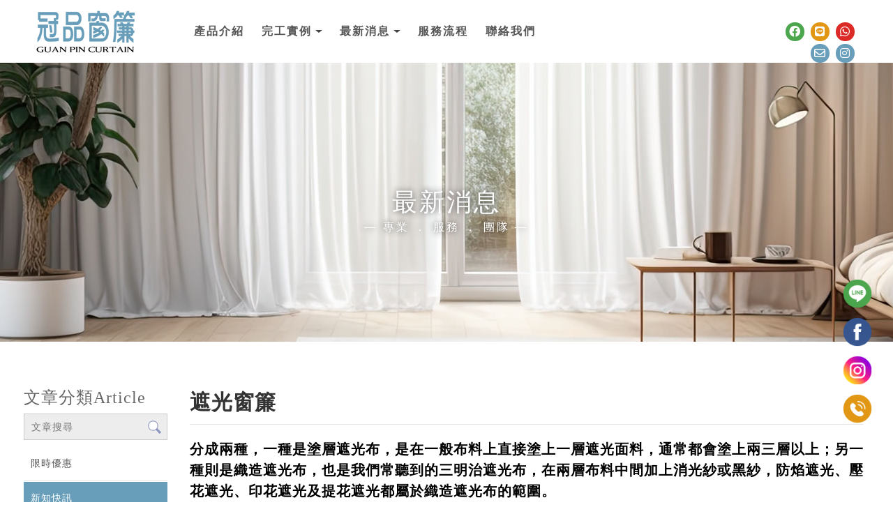

--- FILE ---
content_type: text/html; charset=UTF-8
request_url: https://www.gpcurtain.com/news/details.php?id=13814&group_id=3580
body_size: 24063
content:
<!DOCTYPE html>
<html lang="en">
<head>
<!-- 行銷 -->
<!-- Google tag (gtag.js) -->
<script async src="https://www.googletagmanager.com/gtag/js?id=G-SXRLMYR79T"></script>
<script>
  window.dataLayer = window.dataLayer || [];
  function gtag(){dataLayer.push(arguments);}
  gtag('js', new Date());

  gtag('config', 'G-SXRLMYR79T');
</script>

<!-- Google Tag Manager -->
<script>(function(w,d,s,l,i){w[l]=w[l]||[];w[l].push({'gtm.start':
new Date().getTime(),event:'gtm.js'});var f=d.getElementsByTagName(s)[0],
j=d.createElement(s),dl=l!='dataLayer'?'&l='+l:'';j.async=true;j.src=
'https://www.googletagmanager.com/gtm.js?id='+i+dl;f.parentNode.insertBefore(j,f);
})(window,document,'script','dataLayer','GTM-NBPSSKWR');</script>
<!-- End Google Tag Manager -->


<!-- Google Tag Manager -->
<script>(function(w,d,s,l,i){w[l]=w[l]||[];w[l].push({'gtm.start':
new Date().getTime(),event:'gtm.js'});var f=d.getElementsByTagName(s)[0],
j=d.createElement(s),dl=l!='dataLayer'?'&l='+l:'';j.async=true;j.src=
'https://www.googletagmanager.com/gtm.js?id='+i+dl;f.parentNode.insertBefore(j,f);
})(window,document,'script','dataLayer','GTM-TN6CFZK8');</script>
<!-- End Google Tag Manager -->
<link rel="stylesheet" type="text/css" href="../fonts/css/all.css" />
<!--[if lt IE 9]><script src="../js/html5.js"></script><![endif]-->
	<meta charset="UTF-8">
	<meta http-equiv="X-UA-Compatible" content="IE=edge,chrome=1">
	<meta http-equiv="Content-Language" content="zh-Tw">
	<meta http-equiv="Content-Type" content="text/html; charset=utf-8">
	<meta http-equiv="Content-Script-Type" content="text/javascript">
	<meta http-equiv="Content-Style-Type" content="text/css">
	<meta name="viewport" content="width=device-width, initial-scale=1.0">


	<meta property="og:locale" content="zh_TW" />
	<meta property="og:type" content="website" />
	<meta property="og:site_name" content="冠品窗簾-調光簾安裝,窗簾安裝,台北調光簾安裝,台北窗簾安裝,板橋調光簾安裝,板橋窗簾安裝" />
	<meta property="og:url" content="www.gpcurtain.com" />
	<meta property="og:description" content="遮光窗簾,觀察市場每年軟裝流行的變化，設計流行的元素，每年的流行代表色，統籌以上的觀察力，結合出一套只專屬於冠品窗簾的獨特設計。" />
	<meta property="og:image" content="" /> 
	
	<title>遮光窗簾-冠品窗簾-調光簾安裝,窗簾安裝,台北調光簾安裝,台北窗簾安裝,板橋調光簾安裝,板橋窗簾安裝</title>
	<meta name="keywords" content="遮光窗簾" />
	<meta name="description" content="遮光窗簾,觀察市場每年軟裝流行的變化，設計流行的元素，每年的流行代表色，統籌以上的觀察力，結合出一套只專屬於冠品窗簾的獨特設計。" />
	<link rel="shortcut icon" href="../favicon.ico">
	

<!-- -->
<script type="text/javascript" src="../js/jquery-1.11.3.min.js"></script>
<script type="text/javascript" src="../js/jquery.easing.1.3.js"></script>
<script type="text/javascript" src="../js/jquery.mmenu.all.js"></script>

<link rel="stylesheet" type="text/css" href="../css/normalize.css" />
<link rel="stylesheet" type="text/css" href="../css/animate.min.css" />
<link rel="stylesheet" type="text/css" href="../css/menu.css" />
<link rel="stylesheet" type="text/css" href="../css/menu_v3_2023.css" />
<link rel="stylesheet" type="text/css" href="../css/custom.css" />


	
</head>

<body class="blog_in_page">
<!-- Google Tag Manager (noscript) -->
<noscript><iframe src="https://www.googletagmanager.com/ns.html?id=GTM-NBPSSKWR"
height="0" width="0" style="display:none;visibility:hidden"></iframe></noscript>
<!-- End Google Tag Manager (n0oscript) -->



<!-- Google Tag Manager (noscript) -->
<noscript><iframe src="https://www.googletagmanager.com/ns.html?id=GTM-TN6CFZK8"
height="0" width="0" style="display:none;visibility:hidden"></iframe></noscript>
<!-- End Google Tag Manager (noscript) -->
<div id="page">




<header class="header_area">
  <div class="main_header_area animated">
    <div class="container">
      <nav id="navigation1" class="navigation">
        
        <div class="nav-header">
          <a class="nav-brand" href="https://www.gpcurtain.com"><img src="https://www.gogo-engineering.com/store_image/gpcurtain/L171392401419.png" alt="冠品窗簾-調光簾安裝,窗簾安裝,台北調光簾安裝,台北窗簾安裝,板橋調光簾安裝,板橋窗簾安裝"/><h1>冠品窗簾-調光簾安裝,窗簾安裝,台北調光簾安裝,台北窗簾安裝,板橋調光簾安裝,板橋窗簾安裝</h1></a>
        </div>
               
        <div class="me_tp_features">
			        	<div class="tp_links">
			<a target="_blank" class="me_tp_fb" href="https://www.facebook.com/gpcurtain/?locale=zh_TW"><i class="fa-brands fa-facebook"></i></a>			<a target="_blank" class="me_tp_line" href="https://line.me/ti/p/~@gpcurtains"><i class="fa-brands fa-line"></i></a>			<a target="_blank" class="me_tp_call" href="tel:(02)2258-7091"><i class="fa-brands fa-whatsapp"></i></a>			<a target="_blank" class="me_tp_mail" href="mailto:gpcurtain@gmail.com"><i class="far fa-envelope"></i></a>            <a class="me_tp_ig" target="_blank" href="https://www.instagram.com/gpcurtains?igsh=MXRtb2JlcDNmbGZ0dg%3D%3D"><i class="fa-brands fa-instagram"></i></a>        	</div><!--tp_links-->
            
            <div class="tp_lang">
			                                            	</div><!--tp_links-->
            
		</div><!--me_tp_features-->
        
        
        

			<div class="stellarnav">
				<ul>
										<li>
                    	<a href="http://www.gpcurtain.com/products/index.php?title_id=9604" target="_self">
															產品介紹							                    	</a>
                    
										</li>
										<li>
                    	<a href="https://www.gpcurtain.com/album/index.php?title_id=9605" target="_self">
															完工實例							                    	</a>
                    
					 
                    	
												<ul>
														<li><a href="https://www.gpcurtain.com/album/info.php?id=18736&title_id=9605#prod_cbox">傢飾布</a></li>
														<li><a href="https://www.gpcurtain.com/album/info.php?id=18737&title_id=9605#prod_cbox">窗紗</a></li>
														<li><a href="https://www.gpcurtain.com/album/info.php?id=18738&title_id=9605#prod_cbox">捲簾</a></li>
														<li><a href="https://www.gpcurtain.com/album/info.php?id=18739&title_id=9605#prod_cbox">調光捲簾</a></li>
														<li><a href="https://www.gpcurtain.com/album/info.php?id=18765&title_id=9605#prod_cbox">蜂巢簾</a></li>
														<li><a href="https://www.gpcurtain.com/album/info.php?id=18766&title_id=9605#prod_cbox">木百葉</a></li>
														<li><a href="https://www.gpcurtain.com/album/info.php?id=18767&title_id=9605#prod_cbox">鋁百葉</a></li>
														<li><a href="https://www.gpcurtain.com/album/info.php?id=18768&title_id=9605#prod_cbox">拉門</a></li>
														<li><a href="https://www.gpcurtain.com/album/info.php?id=18769&title_id=9605#prod_cbox">防焰醫院隔簾</a></li>
														<li><a href="https://www.gpcurtain.com/album/info.php?id=18770&title_id=9605#prod_cbox">電動窗簾系統</a></li>
														<li><a href="https://www.gpcurtain.com/album/info.php?id=19468&title_id=9605#prod_cbox">壁紙</a></li>
														<li><a href="https://www.gpcurtain.com/album/info.php?id=19469&title_id=9605#prod_cbox">其它</a></li>
													</ul>
                                              
										</li>
										<li>
                    	<a href="https://www.gpcurtain.com/news/index.php?title_id=9606" target="_self">
															最新消息							                    	</a>
                    
					                    	
                        <ul>
                    									<li><a href="https://www.gpcurtain.com/news/index.php?group_id=3570&title_id=9606#prod_cbox">限時優惠</a>
                            								</li>
                        								<li><a href="https://www.gpcurtain.com/news/index.php?group_id=3580&title_id=9606#prod_cbox">新知快訊</a>
                            								</li>
                        	                    	</ul>
										</li>
										<li>
                    	<a href="https://www.gpcurtain.com/paper/other_page.php?id=9667" target="_self">
															服務流程							                    	</a>
                    
										</li>
										<li>
                    	<a href="https://www.gpcurtain.com/paper/contact_index.php?title_id=9607" target="_self">
															聯絡我們							                    	</a>
                    
										</li>
										<li>
                    	<a href="https://www.gpcurtain.com/products/index.php?title_id=9604" target="_self">
															產品介紹							                    	</a>
                    
					                    	<ul>
                    	                            <li><a href="https://www.gpcurtain.com/products/index.php?group_id=5423&title_id=9604#prod_cbox">傢飾布</a>
                                                          </li>
                                                     <li><a href="https://www.gpcurtain.com/products/index.php?group_id=5424&title_id=9604#prod_cbox">窗紗</a>
                                                          </li>
                                                     <li><a href="https://www.gpcurtain.com/products/index.php?group_id=5425&title_id=9604#prod_cbox">捲簾</a>
                                                          </li>
                                                     <li><a href="https://www.gpcurtain.com/products/index.php?group_id=5426&title_id=9604#prod_cbox">調光捲簾</a>
                                                          </li>
                                                     <li><a href="https://www.gpcurtain.com/products/index.php?group_id=5427&title_id=9604#prod_cbox">蜂巢簾</a>
                                                          </li>
                                                     <li><a href="https://www.gpcurtain.com/products/index.php?group_id=5441&title_id=9604#prod_cbox">木百葉</a>
                                                          </li>
                                                     <li><a href="https://www.gpcurtain.com/products/index.php?group_id=5442&title_id=9604#prod_cbox">鋁百葉</a>
                                                          </li>
                                                     <li><a href="https://www.gpcurtain.com/products/index.php?group_id=5443&title_id=9604#prod_cbox">拉門</a>
                                                          </li>
                                                     <li><a href="https://www.gpcurtain.com/products/index.php?group_id=5444&title_id=9604#prod_cbox">防焰醫院格簾</a>
                                                          </li>
                                                     <li><a href="https://www.gpcurtain.com/products/index.php?group_id=5445&title_id=9604#prod_cbox">電動窗簾系統</a>
                                                          </li>
                                                  						</ul>
                        
                    					</li>
					          

				</ul>
			</div><!-- .stellarnav -->
                    
      </nav><!--navigation-->
    </div>
  </div>
</header>


<div id="content">
	
    <div class="banner banblog"><h5>最新消息</h5></div><!-- banner -->
    
	<div class="main_part">
    
		<div class="path">
            <p><a href="../index.php">首頁</a> > <a href="index.php">最新消息</a> > <a href="index.php?group_id=3580">新知快訊</a></p>
		</div><!-- path -->
		
        <div class="show_content blog_box clearfix">
        
          <div class="blog_le fadeInLeft animated15 clearfix">
            <h5 class="blog_le_t"><em>文章分類</em><span>Article</span></h5>
            
<div class="blog_search"><form action="https://www.gpcurtain.com/news/index.php" method="get"><input type="search" name="keyword_a" value="" placeholder="文章搜尋"><input type="submit" name="" id="" value=""></form></div>
            
<ul id="accordion" class="accordion">
        <li ><!--預設打開 也可不開-->
        <div class="link"><a href="https://www.gpcurtain.com/news/index.php?group_id=3570&title_id=9604#prod_cbox">限時優惠</a> </div>
              </li>
        <li class="default open on_this_category"><!--預設打開 也可不開-->
        <div class="link"><a href="https://www.gpcurtain.com/news/index.php?group_id=3580&title_id=9604#prod_cbox">新知快訊</a> </div>
              </li>
  </ul>          </div>
          
          <div class="blog_ri fadeInRight animated15 clearfix">
            
            <h4 class="blog_category_title">遮光窗簾</h4>
            
            <div class="blog_box_edit clearfix">

              <p>
	<span style="font-size:20px;"><strong font-size:="" lihei="" microsoft="" span="" style="font-family: Arial, 文泉驛正黑, " wenquanyi="" zen="">分成兩種，一種是塗層遮光布，是在一般布料上直接塗上一層遮光面料，通常都會塗上兩三層以上；另一種則是織造遮光布，也是我們常聽到的三明治遮光布，在兩層布料中間加上消光紗或黑紗，防焰遮光、壓花遮光、印花遮光及提花遮光都屬於織造遮光布的範圍。</strong></span></p>
<p>
	<span style="font-size:20px;"><strong>遮光布顏色深淺也會直接影響遮光<span style="color:#ff0000;">20~40%</span>，所以如過需強力遮光盡可能選擇灰</strong><strong font-size:="" lihei="" microsoft="" span="" wenquanyi="" zen="">，咖啡</strong><strong font-size:="" lihei="" microsoft="" span="" wenquanyi="" zen="">，棕色</strong><strong font-size:="" lihei="" microsoft="" span="" wenquanyi="" zen="">，米灰等幾類色系</strong><strong font-size:="" lihei="" microsoft="" span="" wenquanyi="" zen="">。</strong></span></p>
              <!--編輯器內容-->
              </div>        
              
            </div><!--blog_subbox-->
            
            <div class="blog_back">
            <a class="article_btn_prev" href="details.php?id=13974&group_id=3580">上一篇</a>
            <a class="article_btn_back" href="index.php?&group_id=3580" >回列表</a>
            <a class="article_btn_next" href="details.php?id=13813&group_id=3580">下一篇</a>
            </div>
			
          </div>
          
		</div><!-- show_content blog_box -->

	</div><!-- main_part -->
</div><!-- #content -->




<a id="to_top" class="to_top" href=""><i class='top'></i>TOP</a>


<!-- ******************************** -->
<!-- 有購物車 加上下方 id#bottom_menu -->
<ul id="bottom_menu" class="clearfix with_shopping_mode">
	<li><a href="https://www.gpcurtain.com"><i class="fa-solid fa-house"></i><em>回首頁</em></a></li>
	    				<li><a href="tel:(02)2258-7091"><i class="fa-solid fa-phone-volume"></i><em>電話</em></a></li>
		            </ul>



<!-- ******************************** -->
<!-- 有購物車 額外加上with_shopping_mode -->
<footer class="footer with_shopping_mode"><!-- 有購物車 加上with_shopping_mode -->
	<div class="footer_center">
		<div class="footer_info">	
						
			<div class="footer_logo">
				<a href="https://www.gpcurtain.com"><img src="https://pic03.eapple.com.tw/gpcurtain/footer_logo.png" alt="冠品窗簾-調光簾安裝,窗簾安裝,台北調光簾安裝,台北窗簾安裝,板橋調光簾安裝,板橋窗簾安裝" /></a>
				<div class="footer_link">
					<a target="_blank" href="https://www.instagram.com/gpcurtains?igsh=MXRtb2JlcDNmbGZ0dg%3D%3D"><img src="../images/gp_img001.png"></a>
					<a target="_blank" href="https://www.facebook.com/gpcurtain/?locale=zh_TW"><img src="../images/gp_img002.png"></a>
					<a target="_blank" href="https://line.me/ti/p/~@gpcurtains"><img src="../images/gp_img003.png"></a>
				</div>
			</div><!-- footer_logo -->
						<ul>
            <li>
				<p class="line"><a target="_blank" href="https://line.me/ti/p/~@gpcurtains">@gpcurtains</a></p>				<p class="tel"><a>(02)2258-7091</a></p>                                <p class="phone"><a>0905-471-992</a></p>				<p class="fax"><a>(02)2258-7092</a></p>								<p class="mail"><a>gpcurtain@gmail.com</a></p>				<p class="add"><a>新北市板橋區大漢街31號1樓</a></p>				               
                <div class="box_link">
	                <a target="_blank" class="me_tp_fb" href="https://www.facebook.com/gpcurtain/?locale=zh_TW"><i class="fa-brands fa-facebook"></i></a>					<a target="_blank" class="me_tp_line" href="https://line.me/ti/p/~@gpcurtains"><i class="fa-brands fa-line"></i></a>					<a target="_blank" class="me_tp_call" href="tel:(02)2258-7091"><i class="fa-brands fa-whatsapp"></i></a>					<a target="_blank" class="me_tp_mail" href="mailto:gpcurtain@gmail.com"><i class="far fa-envelope"></i></a>	                <a class="me_tp_ig" target="_blank" href="https://www.instagram.com/gpcurtains?igsh=MXRtb2JlcDNmbGZ0dg%3D%3D"><i class="fa-brands fa-instagram"></i></a>            	</div>

			</li>
			<li>
				
			</li>
            <li>
            	<h5><b>營業時間 ： 09:00-18:00 (週日公休，來店前請先電洽預約，以免剛好外出丈量撲空唷！)</b></h5>
            	<div class="footer_menu">
                <a href="https://www.gpcurtain.com/index.php">回首頁</a>
				                <a href="https://www.gpcurtain.com/products/index.php?title_id=9604">產品介紹</a>
				                <a href="https://www.gpcurtain.com/album/index.php?title_id=9605">完工實例</a>
				                <a href="https://www.gpcurtain.com/news/index.php?title_id=9606">最新消息</a>
				                <a href="https://www.gpcurtain.com/paper/other_page.php?id=9667">服務流程</a>
				                <a href="https://www.gpcurtain.com/paper/contact_index.php?title_id=9607">聯絡我們</a>
				                <a href="https://www.gpcurtain.com/products/index.php?title_id=9604">產品介紹</a>
				                </div>
            </li>
            </ul>
			<div class="footer_map">
				<iframe src="https://www.google.com/maps/embed?pb=!1m14!1m8!1m3!1d14460.314331707323!2d121.4614792!3d25.0314071!3m2!1i1024!2i768!4f13.1!3m3!1m2!1s0x3442a86ca1b8f9dd%3A0x50cf7fbd8f703e9e!2z5Y-w5YyX56qX57C-5o6o6Jam44CQ5Yag5ZOB56qX57C-44CR57ay5Y-LNeaYn-ipleWDue-8geaNsuewvuOAgeW4g-ewvg!5e0!3m2!1szh-TW!2stw!4v1717036011966!5m2!1szh-TW!2stw" style="border:0;" allowfullscreen="" loading="lazy" referrerpolicy="no-referrer-when-downgrade"></iframe>
			</div>		
		</div><!-- footer_info -->

		<!-- ===浮動按鈕=== -->
		<div class="info_fix">
			<div class="info_fix_links" id="info_fix_links" style="display: none;">
				<!-- ===預設浮動=== -->
				<a class="info_fix_default info_fix_fb" href="https://www.facebook.com/gpcurtain/?locale=zh_TW" target="_blank"><span></span></a><!-- fb -->				<a class="info_fix_default info_fix_line" href="https://line.me/ti/p/~@gpcurtains" target="_blank"><span></span></a><!--line-->				<a class="info_fix_default info_fix_ig" target="_blank" href="https://www.instagram.com/gpcurtains?igsh=MXRtb2JlcDNmbGZ0dg%3D%3D"><span></span></a><!-- ig -->				<a class="info_fix_default info_fix_phone" href="tel:0905-471-992"><span></span></a><!--phone-->				<a class="info_fix_default info_fix_tel" href="tel:(02)2258-7091"><span></span></a><!-- tel -->								<a class="info_fix_default info_fix_mail" href="mailto:gpcurtain@gmail.com"><span></span></a><!-- mail -->				<!-- ===以下設計師可以自行新增 若要使用上方連結 直接新增 a 即可=== -->
				<style>
.info_fix{display:none;}
</style>			</div>
			<span class="linksBtn"><i class="fa-solid fa-xmark"></i></span>
		</div>

	</div><!-- center -->
	<!-- ===footer關鍵字=== -->
	<link rel="preconnect" href="https://fonts.googleapis.com">
<link rel="preconnect" href="https://fonts.gstatic.com" crossorigin>
<link href="https://fonts.googleapis.com/css2?family=Cormorant:ital,wght@0,300..700;1,300..700&family=Noto+Serif+TC&display=swap" rel="stylesheet">

<style>
.double_key {  text-align: center;  margin: 0px;  position: fixed;}
.double_key a { font-size: 12px; color: #fff; display: inline-block;}
.double_key a:after { content: ' , '; font-size: 12px; color: #fff;}
.double_key a:last-child:after {display:none;}

</style>
<div class="double_key">
<a href="http://www.gpcurtain.com/">調光簾安裝</a>
<a href="http://www.gpcurtain.com/">台北調光簾安裝</a>
<a href="http://www.gpcurtain.com/">板橋調光簾安裝</a>
<a href="http://www.gpcurtain.com/">新莊調光簾安裝</a>
</div><!--double_key-->


<style type="text/css">
.fix_ri { width:42px; box-sizing: border-box; position: fixed; bottom:100px; right:30px; z-index: 100; text-align:center; }
.fix_ri a { display:inline-block; margin-bottom:10px;animation: con_btn 1s ease-out forwards;opacity: 0;}
.fix_ri a:nth-child(1){animation-delay: 1s;}
.fix_ri a:nth-child(2){animation-delay: 1.5s;}
.fix_ri a:nth-child(3){animation-delay: 2s;}
.fix_ri a:nth-child(4){animation-delay: 2.5s;}
.fix_ri a:nth-child(5){animation-delay: 3s;}

.fix_ri img { opacity:1; width:100%;transition: all .5s;}
.fix_ri img:hover { opacity:1;transform: scale(1.05);}
.fix_ri p { text-align:center; font-weight: 900;}

@media screen and (max-width: 768px) {
	.fix_ri { width:40px;bottom:50px; right:15px; }
}

@keyframes con_btn{
    0%{transform: scale(1);opacity: 0;}
    50%{transform: scale(.9);}
    100%{transform: scale(1);opacity: 1;}
}
</style>

<div class="fix_ri">
    <a href="https://line.me/ti/p/~@gpcurtains" target="_blank">
        <img src="https://pic03.eapple.com.tw/gpcurtain/line.png" />
    </a>
    <a href="https://www.facebook.com/gpcurtain/?locale=zh_TW" target="_blank">
        <img src="https://pic03.eapple.com.tw/gpcurtain/fb.png" />
    </a>
    <a href="https://www.instagram.com/gpcurtains?igsh=MXRtb2JlcDNmbGZ0dg%3D%3D" target="_blank">
        <img src="https://pic03.eapple.com.tw/gpcurtain/ig.png" />
    </a>
    <a href="tel:0222587091" target="_blank">
        <img src="https://pic03.eapple.com.tw/gpcurtain/tel.png" />
    </a>
   
</div>
	<p class="copy">Designed by <a href="https://www.ykqk.com.tw" target="_blank">揚京快客</a> Copyright © 2026 <a href="https://www.gogo-engineering.com/web_login/login.php" target="_blank">..</a> <span class="total_view">累積人氣: 252347</span></p>
	<p class="keywords">	
	<span id="show_itemb1" style="display:none"></span>&nbsp;&nbsp;</p>
</footer>
<script>
var companyData = '冠品窗簾-調光簾安裝,窗簾安裝,台北調光簾安裝,台北窗簾安裝,板橋調光簾安裝,板橋窗簾安裝';
</script>			
</div><!-- #page -->
<script type="text/javascript" src="../js/main.js"></script>
<script type="text/javascript" src="../js/menu_v3_2023.js"></script>
<script>
//左邊分類下拉語法
$(function() {
	var Accordion = function(el, multiple) {
		this.el = el || {};
		this.multiple = multiple || false;

		// Variables privadas
		var links = this.el.find('.link');
		// Evento
		links.on('click', {el: this.el, multiple: this.multiple}, this.dropdown)
	}

	Accordion.prototype.dropdown = function(e) {
		var $el = e.data.el;
			$this = $(this),
			$next = $this.next();

		$next.slideToggle();
		$this.parent().toggleClass('open');

		if (!e.data.multiple) {
			$el.find('.submenu').not($next).slideUp().parent().removeClass('open');
		};
	}	

	var accordion = new Accordion($('#accordion'), false);
});
</script>
	</body>
</html>

--- FILE ---
content_type: text/css
request_url: https://www.gpcurtain.com/css/custom.css
body_size: 37460
content:
@charset "utf-8";

/*●●●●●●●●●●●●●●●●●●●●●●●●   大範圍設定   ●●●●●●●●●●●●●●●●●●●●●●●●*/
/*※※※※※【【  固定區塊不動↓↓↓  】】※※※※※*/
*{font-family: 'Jost','Noto Sans TC', sans-serif;letter-spacing: 1px;}

@media screen and (max-width: 600px){
	.main_part {padding: 50px 20px 20px;}
}

/*※※※※※【【  此案件更動處↓↓↓  】】※※※※※*/
*{font-family: 'Poppins','Noto Sans TC', sans-serif;}


/*●●●●●●●●●●●●●●●●●●●●●●●●   大圖部分設定   ●●●●●●●●●●●●●●●●●●●●●●●●*/
/*※※※※※【【  固定區塊不動↓↓↓  】】※※※※※*/
/*預設解除背景輪播*/
#content_main { margin:0;}
.bannerindex { position:static; height:auto;}
.swiper-banner { position:static; margin:0; height:auto;} 
.swiper-slide img { height:auto;}
/*其他設定*/
.bannerindex {position: relative;}
.swiper-pagination {margin-left: 0;transform: translateX(-50%);}

@media screen and (max-width: 768px) {
.bannerindex { padding:0; margin:0;}
}



/*※※※※※【【  此案件更動處↓↓↓  】】※※※※※*/
.swiper-slide{position: relative;}
.swiper-slide:before,.swiper-slide:after{content: "";letter-spacing: 4px;z-index: 100;}

.swiper-slide.swiper-slide-active:before {  color: #c4a35f;   font-size: 1vw;   animation: ss 2s ease forwards;  text-shadow: 0px 0px 8px #3d3d3d29;}
.swiper-slide.swiper-slide-active:after {   color: #fff;  font-size: 2vw;  margin-top: 2.5vw;  animation: ss 4s ease forwards;  text-shadow: 0px 0px 14px #0000009c;}
.swiper-slide.swiper-slide-active:nth-child(1):before{content: "傢飾布｜窗材類";
position: absolute;top: 50%;right: 20vw;transform: translateY(-50%);}
.swiper-slide.swiper-slide-active:nth-child(1):after{content: "窗簾，是居家生活的細節之美";
position: absolute;top: 50%;right: 20vw;transform: translateY(-50%);}
.swiper-slide.swiper-slide-active:nth-child(2):before{content: "傢飾布｜窗材類";
position: absolute;top: 80%;left: 50%;transform: translate(-50%,-50%);}
.swiper-slide.swiper-slide-active:nth-child(2):after{content: "拉上窗簾，將家的溫暖收於心底";
position: absolute;top: 70%;left: 50%;transform: translate(-50%,-50%);}

@keyframes ss{
	0%{opacity: 0;}
	100%{opacity: 1;}
}

@media screen and (max-width: 600px){
	.swiper-slide {height: 300px;overflow: hidden;}
	.swiper-slide img{height: 305px;object-fit: cover;}
	.swiper-slide.swiper-slide-active:before{font-size: 14px;width: 100%;text-align: center;}
	.swiper-slide.swiper-slide-active:after{font-size: 18px;width: 100%;text-align: center;margin-top: 30px;}
	.swiper-slide.swiper-slide-active:nth-child(1):before,.swiper-slide.swiper-slide-active:nth-child(1):after
	{right: auto;left: 50%;transform: translate(-50%,-50%);}
	
	.swiper-slide.swiper-slide-active:nth-child(2):after{content: "拉上窗簾，將家的溫暖收於心底";
position: absolute;top: 60%;left: 50%;transform: translate(-50%,-50%);}
	
}






/*●●●●●●●●●●●●●●●●●●●●●●●●   HEADER區塊   ●●●●●●●●●●●●●●●●●●●●●●●●*/
/*※※※※※【【  固定區塊不動↓↓↓  】】※※※※※*/
.pageIndex .header_area {position: fixed;width: 100%;}
.main_header_area {background: #fff;box-shadow: 1px 1px 10px rgba(0,0,0,.1);}
.main_header_area .container {max-width: 1600px;padding: 0 3%;}
.nav-header {top: 10px;}
.nav-brand {width: 180px;}
.navigation {padding: 5px 0 5px 230px;}
/*主分類按鈕*/
.stellarnav > ul > li > a {color: #555;padding:15px 0px;height: auto;font-size: 16px;font-weight: 300;vertical-align: middle;}
.stellarnav > ul > li > a:hover{color: #777;}
.stellarnav li.has-sub > a {padding: 15px 15px 15px 0px;}
.stellarnav li.has-sub > a:after {border-top: 4px solid #444;border-left: 5px solid transparent;border-right: 5px solid transparent;right: 0px;}
.stellarnav li.has-sub > a:hover:after {border-top: 4px solid #ADA17E;}/*三角形icon*/
/*購物車功能檢視*/
.me_tp_features {display: block;position: absolute;right: 15px;top: 15px;max-width: 360px;}
.me_tp_features a{transition: all .3s;}
.me_tp_features a.tp_btn_notice i{margin-top: 5px;}
.me_tp_features a:hover{transform: translateY(-3px);}
.me_tp_features a i {margin: 0;}
.me_tp_features a span{display: none;}
.tp_links{display: none;}
.box_search {margin-right: 10px;}
.box_search input[type=text] {padding: 5px 10px 5px 32px;border-radius: 0;}
.shop_search_btn {background: #888;padding: 6px 12px;border-radius: 0;}
/*其他下拉按鈕*/
.stellarnav > ul > li > ul a {   background: #fff;  color: #555;  padding: 15px;  font-size: 15px;  border-bottom: none;  font-weight: 500;   transition: all .5s;}
.stellarnav > ul > li > ul a:hover{background: #f1f1f1;padding: 15px 10px 15px 20px;}
.stellarnav > ul > li.has-sub > ul a{padding: 15px;}
.stellarnav > ul > li.has-sub > ul a:hover{padding: 15px 10px 15px 20px;}
.stellarnav > ul > li > ul a:hover {background: #333;color: #fff;}
.stellarnav li li:hover > a {color: #fff;background: #555;}
.stellarnav li li.has-sub:hover > a:after {border-left: 5px solid #fff;}
.stellarnav li li{border: none;margin-bottom: 0;}
.stellarnav li li.has-sub > a:after {border-left: 5px solid #888;border-top: 5px solid transparent;border-bottom: 5px solid transparent;right: 10px;}
.stellarnav ul ul li.has-sub > a:hover:after {border-top: 4px solid transparent;}
.me_tp_features {display: none;}



.stellarnav  > ul > li:nth-of-type(6) {    display: none;}
.footer_menu a:nth-child(7) {  display: none;}



@media screen and (max-width: 1200px){
	.pageIndex .header_area {position: relative;}
}
@media screen and (max-width: 1024px){
	.navigation {padding: 5px;}
	.nav-header {position: relative;}
	.stellarnav > ul > li > a {padding: 5px;}
	.stellarnav li.has-sub > a {padding: 5px 25px 5px 15px;}
}
@media screen and (max-width: 768px) {
	.stellarnav.mobile {top: 10px;}/*漢堡紐*/
	.stellarnav .menu-toggle span.bars span {width: 20px;height: 1px;}
	.nav-header{top: 0;z-index: 0;}
	.nav-brand{margin-top: 5px;}
	/*主分類*/
	.stellarnav.mobile > ul > li > a { vertical-align: middle;   width: 80%;  color: #fff;    font-size: 16px; }
	.stellarnav.mobile.left > ul { left: 0;  background: #7d9fc5;}
	.stellarnav .icon-close:before {   border-bottom: solid 3px #fff;}
	.stellarnav .icon-close:after {   border-bottom: solid 3px #fff;}
	.stellarnav.mobile > ul > li > a.dd-toggle {padding: 0px;width: auto;top: 10px;right: 10px;}
	.stellarnav.mobile > ul > li.has-sub > ul a {padding: 10px;}
	/*其他下拉按鈕*/
	.stellarnav.mobile li.open {padding: 0;}
	.stellarnav.mobile li.open li.open{padding: 3px;background: #ddd;}
	.stellarnav.mobile li li a.dd-toggle {width: 40px;height: 40px;}
	.stellarnav.mobile li a{border-bottom: none;}
	.stellarnav.mobile > ul > li > a.dd-toggle {width: 100%;text-align: right;}
	.stellarnav.mobile > ul > li > a.dd-toggle:before{content: "";width: 0;height: 0;border: 6px solid;
  border-color: #fff transparent transparent transparent;position: absolute;top: 10px;right: 15px;}
	.stellarnav a.dd-toggle .icon-plus:before,.stellarnav a.dd-toggle .icon-plus:after{display: none;}
	.stellarnav > ul > li > ul a:hover {background: #fff;}
	/*叉叉按鈕*/
	.stellarnav.mobile.right .close-menu, .stellarnav.mobile.left .close-menu{color: transparent;background: transparent;}
	.stellarnav .icon-close {position: absolute;right: 15px;}
	/*漢堡紐*/
	.stellarnav .menu-toggle span.bars span {width: 25px;height: 2px;margin: 0 auto 5px;}

}
@media screen and (max-width: 570px){

}
/*※※※※※【【  此案件更動處↓↓↓  】】※※※※※*/
.main_header_area{box-shadow: none;transition: all .5s;}
.header_area.sticky .main_header_area{background: rgba(256,256,256,.9);}
.main_header_area .container {max-width: 2000px;margin: 0;}
.nav-header {top: 5px;}
.nav-brand { width: 200px; }
.stellarnav ul {text-align: left;max-width: 1200px;}
.stellarnav > ul > li {padding: 5px;}
.stellarnav > ul > li > a {  color: #555;  letter-spacing: 2px;  font-weight: 600;  transition: all .5s;  font-size: 16px;}
.stellarnav > ul > li > a:hover{color: #689eb9;}
.stellarnav li.has-sub > a:hover:after {border-top: 4px solid #689eb9;}/*三角形icon*/
.stellarnav > ul > li > ul a:hover {background: #689eb9;}
.stellarnav > ul > li.has-sub > ul a {padding: 10px 15px;}
.stellarnav > ul > li.has-sub > ul a:hover {padding: 10px 10px 10px 20px;}
.me_tp_features {  display: block;   top: 30px;  max-width: 110px;   z-index: 9999;}
.me_tp_features a {background: #689eb9;width: 27px;height: 27px;border-radius: 20px;  text-align: center;line-height: 27px;margin: 2px;}
.me_tp_features a i {color: #fff;}
.tp_links{display: block;}
.stellarnav > ul > li.drop-left > ul {  right: 0;  left: 0;}


.me_tp_features a:nth-child(1) {  background: #4ba64e;}
.me_tp_features a:nth-child(2) {  background: #E19614;}
.me_tp_features a:nth-child(3) {  background: #DC2A26;}



@media screen and (max-width: 1200px){  
.me_tp_features {   display: none;}

}

@media screen and (max-width: 1024px){
	.nav-header {text-align: center;}
	.nav-brand {   width: 200px;  padding-bottom: 20px;  margin-top: 0;}
	.stellarnav > ul > li > a {  font-size: 13px;  letter-spacing: 0;}
	.stellarnav li.has-sub > a {padding: 5px 15px 5px 0px;}
	.stellarnav ul {   text-align: center;}
}
@media screen and (max-width: 768px){
	.nav-header {  padding-left: 5px;  top: 14px;  text-align: center;}
	.stellarnav.mobile li.open {background: #256575;}
	.stellarnav.mobile > ul > li.open > a{color: #fff;padding: 15px 43px 15px 15px;}
	.stellarnav.mobile > ul > li > a.dd-toggle{overflow-y: hidden;}
	.stellarnav.mobile > ul > li > a.dd-toggle:before {top: 12px;}
	.stellarnav.mobile > ul > li.open > a.dd-toggle {top: 0px;}
	.stellarnav.mobile > ul > li.open > a.dd-toggle:before {top: 22px;border-color: #eee transparent transparent transparent;}
	.stellarnav .menu-toggle:after{ display: none;}
	.stellarnav .menu-toggle span.bars {  top: 17px;}
	.nav-brand { adding-bottom: 20px;}
	.stellarnav > ul > li > a:hover {  color: #fff;}
	
}

/*●●●●●●●●●●●●●●●●●●●●●●●●   FOOTER區塊   ●●●●●●●●●●●●●●●●●●●●●●●●*/
/*footer*/
/*.footer {  background-image: url(https://pic03.eapple.com.tw/gpcurtain/footer.jpg);  max-height: 480px; background-size: cover; background-position: 100%;  min-height: 24vw;}
.footer_logo { display: none;}
.footer_menu { display: none;}
.footer_info li p { color: #fff;}
.footer_info li p a { color: #fff;}
.footer_info li:nth-child(1) {  display: none; width: 59%;}
.copy { display: none;}*/



.footer {  background: #7e9ec5 !important;}
.footer_info li p { color: #fff;}
.footer_info li p a { color: #fff;}

.footer_info li p.add:after {
    width: 450px;
    height: 30px;
    content: 'Google地圖搜尋江翠park（正對面有嘟嘟房大型停車場）';
    position: absolute;
    font-size: 14px;
    color: #fff;
    line-height: 180%;
    left: 0;
    bottom: -30px;
}

.footer_info li h5 b:before { top: 7px;}
.footer_menu a {   color: #fff;}
.copy {  background-color: #7e9ec5;   padding: 15px 0;}
.footer_info {     flex-direction: row;}

@media screen and (max-width: 1190px) {
    .footer_info li p {    text-align: left;  }
	.footer_info li {  justify-content: left;  }
	 .footer_menu { text-align: left;  }
	 
	 .footer_info {  flex-direction: row;  padding-bottom: 15px;}
	     .footer_info li p.add:after {    line-height: 160%;   width: 100% !important;  }
}


@media screen and (max-width: 480px) {	
.footer_center { padding: 10px;}	
.footer_info li p a {   font-size: 13px;}  
.footer_info li p {   font-size: 14px;  }
}

/*●●●●●●●●●●●●●●●●●●●●●●●●   文章分類管理   ●●●●●●●●●●●●●●●●●●●●●●●●*/
/*※※※※※【【  固定區塊不動↓↓↓  】】※※※※※*/
/*文章設定*/
.blog_page .main_part {  max-width: 1400px;}
.blog_in_page .main_part {  max-width: 1400px;}

h5.blog_le_t { font-family: 'Noto Sans TC','Microsoft JhengHei', sans-serif;}
h5.blog_le_t span { font-family: 'Geologica';}
h5.blog_le_t {letter-spacing: 0;}
.accordion li .link a {font-weight: 500;}

.blog_search input[type=search] {border-radius: 0;}
.blog_le .accordion {  border-radius: 0;   border: NONE;}
.accordion li:not(:last-of-type) {  border-bottom: 1px solid #fff;}
.blog_le .accordion > li:hover, .blog_le .accordion > li.on_this_category { background: #689eb9 !important;   transition: all 0.3s;}
.blog_subbox {  display: grid;  grid-template-columns: 1fr 1fr 1fr;  grid-gap: 20px;}
.blog_subbox:before {content: none;}
.subbox_item {  width: 100%;  margin-bottom: 0; background: #fafafa;   padding: 15px;}
.blog_list_le {  padding: 0; width: 100%;}
.blog_list_ri {  padding: 12px 0;  width: 100%;}
.blog_list_ri em { font-weight: bold;  font-size: 12px;}
.blog_list_ri p { -webkit-line-clamp: 2;  line-height: 160%;   font-size: 14px;   font-weight: bold;   letter-spacing: 0.5px;}
.blog_list_le {  position: relative;  height: auto;  aspect-ratio: 4/3;   overflow: hidden;}
.blog_list_le img {   min-width: 100%;   display: block;  width: 100%;  margin: 0 auto;  height: 100%;   object-fit: cover;  object-position: center;}
h4.blog_category_title { border-bottom: 1px #e6e6e6 solid;}
.submenu a:hover { background: #666;  color: #FFF;}
.submenu a {  display: block;   position: relative;  color: #666;   padding: 13px 6px 12px 29px;  letter-spacing: 1px;  font-size: 12px;}


.subbox_item a:before, .subbox_item a:after {content: none;}
.subbox_item a:hover .blog_list_le:before, .subbox_item a:hover .blog_list_le:after {  opacity: 1;}
.subbox_item a .blog_list_le:after {
    content: '';
    width: 100%;
    position: absolute;
    left: 0;
    top: 0;
    bottom: 0;
    z-index: 8;
    background: rgba(0,0,0,.7);
    opacity: 0;
    transition: all .4s;
}
.subbox_item a .blog_list_le:before {
    position: absolute;
    display: flex;
    flex-wrap: wrap;
    justify-content: center;
    align-content: center;
    content: 'VIEW MORE +';
    font-size: 14px;
    font-weight: 600;
    color: white;
    text-shadow: 0 0 10px black;
    filter: drop-shadow(0px 0px 10px black);
    transform: translate(-50%,-50%);
    width: 148px;
    height: 40px;
    left: 50%;
    top: 50%;
    z-index: 9;
    opacity: 0;
    transition: ease all .4s;}
	
.blog_list_ri h5 {  font-weight: bold;}	
.link a {  width: 100%;  display: block; }
/*內頁*/
.blog_back {
    width: 100%;
    margin: 0 auto;
    display: grid;
    grid-template-columns: repeat(3, 1fr);
    grid-gap: 10px;
    justify-content: center;
}
.blog_back a {width: 100%;}
.blog_back a.article_btn_back {  background: #689eb9 ;}
.blog_page .show_content {  margin: auto;  padding: 30px 30px;  background: #fff;}
.blog_le .accordion li .link:last-child {   border-bottom: 1px solid #eaeaea;}



.i_blog_le {
    vertical-align: top;
    padding: 3px;
    line-height: 0;
    display: block;
    position: relative;
    text-align: center;
    height: auto;
    aspect-ratio: 9 / 9;
    overflow: hidden;
    padding-bottom: 0;
}

.i_blog_le img {
    display: block;
    max-width: 100%;
    min-width: 100%;
    object-fit: cover;
    position: absolute;
    left: 50%;
    top: 50%;
    transition: all 5000ms cubic-bezier(0.190, 1.000, 0.220, 1.000);
    transform: translate(-50%, -50%) scale(1);
    width: 100%;
    height: 100%;
}



@media screen and (max-width: 1024px) {
.blog_subbox {  grid-template-columns: 1fr 1fr;}
}


@media screen and (max-width: 600px) {
h5.blog_le_t, .blog_le .accordion {
    display: block;}
}


@media screen and (max-width: 600px) {
.blog_subbox {  grid-template-columns: 1fr;}
}


/*首頁文章管理*/
.animated-arrow {  background: #689eb9;}
.module_i_news { padding: 50px 20px;  background: #EEEEEE;}
.products-box {    width: 90%;    max-width: 1300px;    margin: 100px auto;    border-top: 1px solid #ccc;    padding-top: 50px;}
.module_i_news ul {  display: flex;  flex-wrap: wrap;   max-width: 1400px;}
.module_i_news li {width: 25%;  padding: 10px;  background: #ffffff; border: 1px solid #eee;}
.i_blog_ri , .i_blog_le { width: 100%;}
.i_blog_ri p {  font-size: 15px;   color: #666;   line-height: 150%;  display: -webkit-box;  -webkit-line-clamp: 2;  -webkit-box-orient: vertical;   white-space: normal;  overflow: hidden;  word-break: break-all;}

.module_i_news li a , .subbox_item a{overflow: hidden;}
.module_i_news li a:before , .module_i_news li a:after , .subbox_item a:before , .subbox_item a:after{    transition: 0.3s;}
.module_i_news li a:after , .subbox_item a:after{ background: rgb(222 184 135 / 70%);content: none;}
.module_i_news li a:before, .subbox_item a:before { background: rgb(90 90 90 / 80%); color: #fff;}
.module_i_news li a:before , .subbox_item a:before { transform: translateX(-50%);    width: 100%;    bottom: -40px;  top: unset;  opacity: 0;}
.module_i_news li a:hover:before , .subbox_item a:hover:before { opacity: 1;  transform: translateX(-50%);  bottom: 0;}
.module_i_news li a:before {  left: 50%;   font-size: 18px;  padding: 10px 5px;}


.module_i_news .title_i_box h4 {  font-size: 32px;   color: #858585;  letter-spacing: 0;}
.module_i_news .title_i_box h4:before {  content: "News";  display: block;   color: #ACACB2; font-size: 12px; font-weight: 400;}

@media screen and (max-width: 1024px) {
.module_i_news li {
    width: 48%;}
}

@media screen and (max-width: 768px) {
.module_i_news li {
    width: 100%;}
}


/*●●●●●●●●●●●●●●●●●●●●●●●●   促銷方案&小撇步文章分享   ●●●●●●●●●●●●●●●●●●●●●●●●*/
/*※※※※※【【  固定區塊不動↓↓↓  】】※※※※※*/
/*首頁*/
.news_part .title_i_box h4{color: #555;}
.news_list ul li a:hover {background: #eee;}
/*詳細頁*/
.show_content .edit{line-height: 180%;font-weight: 300;}
.promotion_title {position: relative;border-bottom: 1px solid #eee;padding-bottom: 50px;}
.promotion_title em {display: block;border: none;font-size: 14px;font-weight: 300;padding: 0;}
.promotion_title span {border: none;color: #555;padding: 0;margin: 0;
position: absolute;right: 0;bottom: 10px;font-weight: 300;letter-spacing: 2px;}
.promotion_title span:before{content: "發布時間";display: block;font-weight: 400;}
.promotion_title h2{display: block;font-weight: 400;font-size: 24px;}
.other_promotion {margin-top: 200px;}
.other_promotion:before{content: "Read More";display: block;color: #aaa;padding:10px 15px;}
.other_promotion li{border-bottom: 1px solid #ddd;width: 100%;margin-left: 0;}
.other_promotion li:last-child{border-bottom: none;}
.other_promotion li a {display: flex;width: 100%;margin: 0;font-weight: 300;padding: 25px 15px;border: none;}
.other_promotion li a:before{display: none;}
.other_promotion li a:after{display: none;}
.other_promotion li a:hover {background: transparent;}
.other_promotion .pmtTime {width: 150px;}
.other_promotion .pmtTime span{float: left;letter-spacing: 3px;}
.other_promotion .pmtTitle{width: calc(100% - 160px);}
.other_promotion .pmtTitle span{display: none;}
.other_promotion .pmtTitle h3 {font-size: 14px;height: auto;min-height: auto;margin: 0;padding-left: 30px;
letter-spacing: 4px;font-weight: 300;color: #000;position: relative;}
.other_promotion .pmtTitle h3:before{content: "〉";font-size: 12px;color: #fff;transition: all .5s;
position: absolute;left: 10px;top: 50%;transform: translateY(-50%);}
.other_promotion li a:hover h3:before{color: #888;}

@media screen and (max-width: 768px){
	.promotion_title h2 {font-size: 18px;}
}
@media screen and (max-width: 450px){
	.other_promotion li a {flex-wrap: wrap;}
	.other_promotion .pmtTitle {width: 100%;}
	.other_promotion .pmtTitle h3 {padding-left: 0;}
	.other_promotion .pmtTitle h3:before{display: none;}
}
/*※※※※※【【  此案件更動處↓↓↓  】】※※※※※*/








/*●●●●●●●●●●●●●●●●●●●●●●●●   相簿管理(有分類)   ●●●●●●●●●●●●●●●●●●●●●●●●*/
/*※※※※※【【  固定區塊不動↓↓↓  】】※※※※※*/
/*大分類*/
.album_page .main_part {max-width: 1600px;}
.show-list{display: flex;flex-wrap: wrap;}
.show-list .item {width: 33.3%;padding: 2%;margin: 0;}
.show-list .item:hover .show_name {color: #666;}
.show-list .show_name {text-align: center;font-weight: 500;}
.overlay {-webkit-transform: scale(1);transform: scale(1);}
.show-list .show_pic img{min-height: 20vw;object-fit: cover;}
/*次分類*/
.album_class_page .main_part {max-width: 1600px;}
.subalbum-menu h2 {color: #555;text-align: center;display: block;}
.subalbum-menu h2 .block{display: none;}
.other_subalbum{display: flex;flex-wrap: wrap;}
.other_subalbum li {width: 33.3%;padding: 2%;margin: 0;}
.other_subalbum li p{text-align: center;margin-top: 10px;color: #555;letter-spacing: 2px;}
.other_subalbum li div{height: 0;padding-bottom: 75%;overflow: hidden;}
.other_subalbum li img{min-height: 20vw;object-fit: cover;transition: all .5s;}
.other_subalbum li:hover img{opacity: .6;}
/*相片頁*/
.album_info_page .main_part {max-width: 1600px;}
.pic-list{display: flex;flex-wrap: wrap;}
.pic-list .item {padding: 0;margin: 10px;width: 33.3%;padding: 2%;margin: 0;}
.pic-list .item h6{font-weight: 500;}
.pic-list .show_pic img {min-height: 20vw;object-fit: cover;}
.other_album{margin-top: 200px;}
.album_fixed_title {background: transparent;}
.other_album_choice li {background: #333;}

@media screen and (max-width: 768px){
	/*主分類*/
	.show-list .item {width: 50%;}
	.show-list .show_pic img{min-height: 35vw;}
	/*次分類*/
	.other_subalbum li{width: 50%;}
	.other_subalbum li img{min-height: 35vw;}
	/*相片頁*/
	.pic-list .item {width: 50%;}
	.pic-list .show_pic img {min-height: 35vw;}
}

@media screen and (max-width: 450px) { 
	/*相簿*/
	.show-list .show_pic img{min-height: 140px;}
	.other_subalbum li img{min-height: 140px;}
	.pic-list .show_pic img {min-height: 140px;}
}

/*※※※※※【【  此案件更動處↓↓↓  】】※※※※※*/
/*大分類*/
.show-list .show_pic {padding-bottom: 70%;}

@media screen and (max-width: 600px) {
	/*大分類*/
	.show-list .item{width: 100%;}
}

.other_album_choice li a i.fa-solid.fa-right-from-bracket {
    margin: 0 10px;
    display: none;
}



/*●●●●●●●●●●●●●●●●●●●●●●●●   相簿管理(沒分類-舊)   ●●●●●●●●●●●●●●●●●●●●●●●●*/
.work_page .main_part,.work_info_page .main_part{max-width: 1600px;}
.other_album_choice li {background: #1e6476;}

@media screen and (max-width: 600px){
	.other_album_choice li {font-size: 12px;padding: 5px 10px;}
}










/*●●●●●●●●●●●●●●●●●●●●●●●●   聯絡我們(表單功能)   ●●●●●●●●●●●●●●●●●●●●●●●●*/
/*※※※※※【【  固定區塊不動↓↓↓  】】※※※※※*/
/*聯絡資訊*/
.contact_page .main_part { max-width: 1350px;}
.contact_content .information_left { width: 34%;  display: none;}
button, input, optgroup, select, textarea {outline: none;background: #ededed;font-size: 14px !important;}
input[type="checkbox"], input[type="radio"] {margin: 8px;}


.list_before.info li {   padding: 10px 0 15px 90px;     border-bottom: 1px #f5f5f5 solid;}
.innersend {padding-left: 0 !important;text-align: center;}
.TEL:before, .TEL2:before, .PHONE:before, .FAX:before, .TAXID:before, .MAIL:before, .ADD:before, .ADD2:before { 
    width: 44px;    margin-left: 20px;    font-size: 15px;    height: 25px;    border-right: 1px solid #ededed;    letter-spacing: 0.05em;    color: #545454;    font-weight: 500;}
.TEL::after, .TEL2::after, .PHONE::after, .FAX::after, .TAXID::after, .MAIL::after, .ADD::after, .ADD2::after { 
     position: absolute; content: "●";  color: #689eb9; font-size: 5px;  width: 30px;  height: 17px;  left: 0;  top: 50%; transform: translateY(-50%);}


/*表格樣式*/
.contact_content .information_right {  width: 100%;  padding-left: 0;}
.contact_form { display: flex;  flex-wrap: wrap;  justify-content: space-between;    align-items: flex-end;}
.contact_form li { width: 48%;  display: inline-block;  padding: 10px 10px;  border-bottom: none;}
.contact_form li:nth-child(3) { width: 100%;}
.contact_form li .form__label {text-align: left;margin-left: 0;width: 100%;}
.contact_form li.last{width: 100%;}
.noborder {padding: 10px 0;margin-top: 10px;border: 2px solid #ccc;}
.form select {background-color: #fff;border: 2px solid #ccc;padding: 8px 26px 8px 3px;margin-top: 10px;width: 100%;margin-top: 10px;}
.contact_form li.last cite {background: #689eb9;}
.contact_form li.last blockquote, .contact_form li.last cite { width: 49%; border: 1px #f5f5f5 solid;}
.contact_form li input.noborder { border: 0px #ddd solid; background: #fbfbfb;}
.contact_form li textarea.noborder  { border: 0px #ddd solid; background: #fbfbfb;}
.noborder {padding: 10px 10px;  border-radius: 4px;}

@media screen and (max-width: 768px) {
.list_before.info {width: 100%;max-width: inherit;}
.contact_content .information_left { width: 100%;}
.contact_content .information_right { width: 100%;  padding: 0;}
}
@media screen and (max-width: 600px) { 
.contact_form li {width: 100%; padding: 10px 0;}
.contact_content > .style1 {display: flex; flex-wrap: wrap-reverse;}/*聯絡資訊-手機版(上下顛倒)*/
.contact_content .information_right { width: calc(100% - 0px);}
.contact_content .information_left {  width: 100%;}
}
@media screen and (max-width: 480px) { 
.information_left, .information_right { padding: 0px;}
.contact_page .main_part {padding: 50px 15px;}
h4.blank_letter.i::after {font-size: 25px; letter-spacing:0px;}
.blank_letter { padding: 30px 0 0 10px;}
.contact_content { padding: 50px 10px;}
}





/*●●●●●●●●●●●●●●●●●●●●●●●●   購物車(商品展示)   ●●●●●●●●●●●●●●●●●●●●●●●●*/
/*※※※※※【【  固定區塊不動↓↓↓  】】※※※※※*/


.inquiry_a2 {   background: #83acec;  font-size: 14px;}


/*預設購物車版面 產品分類選單在左側 商品內頁詳細介紹下表單更改樣式 by shint at 2023.1.5  */
.product_page .main_part { max-width:1500px;}
.product_info_page .main_part { max-width:1200px;}
.product_page .show_content,.product_info_page .show_content { width: 100%; display: flex; justify-content: space-between; flex-wrap: wrap;}
.product_page .product-layer-two { position: relative; width: 220px; letter-spacing: 1px; border-right: 1px solid #ccc;min-height: 30vw;}
.product_page .products-list,.product-wrapper { width: 100%; display: flex; flex-wrap: wrap; align-items: flex-start;}
ul.page { width: 100%;}
.product-layer-two li ul { position:static; margin-top:10px; display:block !important; width:100%; margin-left:0;}
.product-layer-two li:hover ul { border: none !important; display:block !important;}
.product-layer-two li li { display: block; padding:5px 10px; transition:all ease .3s;}
.product-layer-two li li a{ padding:0;}
.product-layer-two li li:hover > a { background:#fff; color:#ADA17E;}
.product-layer-two > li { width:100%; max-width:100%; padding:0; text-align:left; border-bottom:1px dotted #ccc;}
.product-layer-two > li ul > li + li { margin-top:5px;}
.product_info_page .product-layer-two { display: none;}
.product_info_page .products-list,.product-wrapper { width: 100%;}
.product-layer-two li li:hover{ margin-left: 15px;}
.product-layer-two li li > a:before { content: ""; position: absolute; width: 12px; height: 8px; background: #fff; left: 0; margin-left: -20px; top: 50%; margin-top: -4px; clip-path: polygon(0 0, 100% 50% , 0 100%);}
.product-layer-two li li:hover > a:before { background:#ADA17E;}
.product_info_page .half_box { width: 100%; float: none; padding-right: 0;}
.product_info_page .half_box li.btn_blankTop { margin-top: 50px; justify-content: space-between; display: flex;}
.product_info_page .half_box li.btn_blankTop input { width: calc(50% - 10px); background-image: none; padding: 0; text-align: center;}

.product_info li {   display: none;}
.toShare {  border-top: none;  display: none;}


.products-list .pic {  padding-bottom: 50%;}


@media screen and (max-width: 1200px) {
	.products-list .item { width: calc(100% / 3);}
}
@media screen and (max-width: 980px) {
	.products-list .item { width: 50%;}
}
@media screen and (max-width: 768px) {
	.product-layer-two,.products-list,.product-wrapper { width: 100%;}
	.product-layer-two { margin-right: 0;}
	.product-layer-two > li { margin-bottom: 5px;}
	.product_page .product-layer-two,.product_page .products-list { width: 100%; border-right: none;}

	.product_page .show_content > a { order: 1;}
	.product_page ul.products-list { order: 2;}
	.product_page ul.page { order: 3;}
	.product_page ul.product-layer-two { order: 4;}
	.sidebarBtn {   display: none;}
	
}


/*清單頁_側邊選單*/
.product_page .product-layer-two {   border-right: none;  display: none;}
.product-layer-two li li{border: none;padding: 5px 15px;background: transparent;}
.product-layer-two li li a {background: transparent;font-weight: 300;color: #555;padding-left: 20px;}
.product-layer-two li li:hover > a {color: #ADA17E;background: transparent;}
.product-layer-two li li:hover > a:before {background: #ADA17E;}
.product-layer-two li a {background: transparent;border: none;}
.product-layer-two li ul{margin-top: 0;}
.product-layer-two > li {border-bottom: none;font-weight: 500;}
.product-layer-two > li > a{color: #555;}
.product-layer-two li li > a:before {background: #ccc;margin-left: 0;}
.product-layer-two li.active a {border: none;color: ##689eb9;}
.products-list .name {  height: 35px;   text-align: center;}
/*清單頁_商品區*/
.products-list .more {border: 1px solid #888;color: #555;font-weight: 300;font-size: 14px;letter-spacing: 2px;}
.products-list .item a:hover .more {background: #555;letter-spacing: 4px;}
/*詳細頁*/
.sidebarBtn {border: none;padding: 0 20px;}
.sidebarBtn h2 {font-size: 20px;color: #333;font-weight: 500;}
.sidebarBtn .price {font-weight: 300;padding: 5px 0;border-bottom: none;}
.sidebarBtn .price span {display: inline-block;}
.product_info {margin: 40px 0 20px 0;}
.product_info li {margin: 15px 0;}
.product_info li .txt_box {color: #888;font-weight: 300;font-size: 14px;width: 100%;}
.amountNum {width: 100%;height: 40px;padding: 10px;margin-left: 0;}
.inquiry_a3 {background: #333;border-radius: 0;font-size: 14px;}
.toShare {border-top: none;}
.toShare b{font-weight: 300;}
.prod_related {background: #fff;}
.prod_related h6 span:before {font-weight: 500;color: #333;font-size: 18px;}
.lastPage {background: #000;font-size: 14px;padding: 15px;}
/*詳細頁輪播區*/
.product_pic {padding-bottom: 0;padding-left: 0;display: flex;flex-wrap: wrap-reverse;justify-content: space-between;}
.bx-wrapper .bx-viewport{border: none;background: transparent;left: 0;}
.product_pic .bx-wrapper {width: 85%;order: 2;margin: 0;padding: 0;}
.product_pic #bx-pager {padding: 0;color: #555;width: 12.6%;order: 1;position: relative;}
.product_pic #bx-pager h6{display: none;}
.product_pic #bx-pager a{border: none;height: auto;width: 100%;margin: 0;margin-bottom: 7px;}
/*詳細頁商品說明*/
ul.prod{line-height: 180%;font-weight: 300;margin-top: 30px;}
ul.prod li:nth-child(2){display: none;}
ul.prod li h3.prod-thumb{display: none;}
.lastPage {background: #689eb9;}
.prod_related {background: #f8f8f8;}
.related_list li a{background: transparent;}
.related_list li a p {margin-top: 10px;}
/*相關商品*/
.related_list {display: flex;justify-content: space-around;}
/*匯款通知*/
.form_content {max-width: 600px;}
.separate_title {background: #000;color: #fff;font-weight: 300;}
.formbox_form li.last{text-align: center;padding-left: 0;}
.formbox_form li .form__label {margin-left: -135px;font-weight: 300;}
.rewrite_simple,.send_simple {background: #000;font-size: 14px;border-radius: 0;font-weight: 300;}
.send_simple{background: #ebc327;}
/*加入購物車-1*/
.stepImg span {font-weight: 300;font-size: 14px;}
.stepImg span.active {font-style: normal;font-weight: 400;font-size: 14px;}
.shopping-cart .cell {font-size: 14px;font-weight: 300;padding: 25px 0;}
.shopping-cart .cell.product_name {font-weight: 300;font-size: 14px;}
.separate_title {background: #f1c51b;}
.total_amount ul:after {border-right: none;border-bottom: none;}
.total_amount li {margin: 10px 0;font-weight: 300;}
.total_amount li.red{margin-top: 40px;}
.total_amount li span {font-weight: 300;font-size: 14px;display: block;}
.contact_le_map a {background: #000;}
.contact_le_map a b {font-weight: 300;}
.contact_le_map a i.fa-solid.fa-right-to-bracket{display: none;}
/*加入購物車-2*/
.separate_title .note {background: #b12727;color: #fff;padding-left: 0;margin-left: 20px;padding: 2px;
font-size: 12px;}
.form label.Bigcheck {top: 0px;font-weight: 300;}
.form label .inputbox {top: 10px;}
/*會員登入*/
.member_title h2 {font-size: 20px;color: #444;font-weight: 400;}
.member_title p {margin: 0px auto 5px;padding: 0;border-top: none;}
.login_mem_submit {background: #fcd337;}
.member_login_regist {background: #f8f8f8;}
.member_login_regist h2 {font-weight: 300;}
.member_login_regist a {background: #000;}
.login_mem_name, .login_mem_pass {padding-left: 10px;}
/*會員註冊*/
.mem_regist_title_s {background: #f8f8f8;}
.mem_regist_title_s_s input[type="submit"]{background: #000 !important;padding: 15px 25px !important;}
/*會員專區*/
.member_title:before{content: "會員專區";font-size: 24px;font-weight: 400;margin-bottom: 30px;display: block;}
.member_title img{display: none;}
.member_order {background: none;}
.member_order a {border: 1px solid #000;border-radius: 0;}
.member_order a:hover{background-color: #000;}
/*會員資料*/
.member_title h2{display: none;}
.mem_box2 input.bbtn01 {background: #000;}
.mem_box2 input.bbtn02 {background: #e9bf1d;}
/*訂購紀錄*/
.mem_regist_title_s_s input[type="button"]{background: #000 !important;padding: 15px 25px !important;}

@media screen and (max-width: 768px){
	.related_list {flex-wrap: wrap;}
	.related_list li {width: 48%;margin: .5%;}
}
/*※※※※※【【  此案件更動處↓↓↓  】】※※※※※*/












/*●●●●●●●●●●●●●●●●●●●●●●●●   內頁BANNER 設定   ●●●●●●●●●●●●●●●●●●●●●●●●*/


.banner {
	background-image: url(https://pic03.eapple.com.tw/gpcurtain/banner.jpg);
    height: 400px;
    position: relative;
	background-position: center;
}
.banner h5 {
    width: 100%;
    color: #ffffff;
    position: absolute;
    top: 50%;
    left: 50%;
    transform: translate(-50%, -50%);
    font-size: 36px;
    font-weight: 400;
    letter-spacing: 3px;
    text-shadow: 0px 0px 10px #000000b3;
}
.banner h5:before {
    content: "— 專業 ． 服務 ． 團隊 —" !important;
    position: absolute;
    top: 50px;
    left: 50%;
    transform: translateX(-50%);
    color: #fff;
    font-size: 16px;
    width: 300px;
    letter-spacing: 0.2em;
    font-weight: 400;
}
.banA { }
.banB {background-image: url(https://pic03.eapple.com.tw/gpcurtain/banner_se.jpg); }
.banC { }
.banD { }
.banE { }
.banF { }
.banner.banblog{ }

.other_page .banB {background-image: url(https://pic03.eapple.com.tw/gpcurtain/service_process.jpg); }

/*●●●●●●●●●●●●●●●●●●●●●●●●   其他設定   ●●●●●●●●●●●●●●●●●●●●●●●●*/
/*※※※※※【【  固定區塊不動↓↓↓  】】※※※※※*/
/*麵包屑*/
.path{display: none;}
/*下拉編輯頁設定*/
.other_select_page .promotion_title{display: none;}
.other_select_page .other_promotion{display: none;}
/*頁碼*/
.page strong, .page a{border-radius: 0;color: #555;border: 1px #555 solid;}
.page strong, .page a:hover {background: #333;}
.other_select_page .page{margin: 0;}
/*錨點滑動*/
html {scroll-behavior: smooth;}

@media screen and (max-width: 768px) {
	/* 開啟手機板下方按鈕所需設定 */
	#bottom_menu {display: none; }
	#to_top { bottom:60px;}
}

/*※※※※※【【  此案件更動處↓↓↓  】】※※※※※*/
